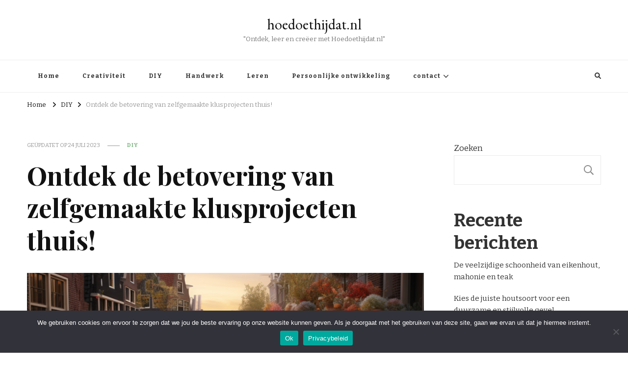

--- FILE ---
content_type: text/html; charset=UTF-8
request_url: https://www.hoedoethijdat.nl/ontdek-de-betovering-van-zelfgemaakte-klusprojecten-thuis/
body_size: 15791
content:
    <!DOCTYPE html>
    <html lang="nl-NL">
    <head itemscope itemtype="http://schema.org/WebSite">
	    <meta charset="UTF-8">
    <meta name="viewport" content="width=device-width, initial-scale=1">
    <link rel="profile" href="http://gmpg.org/xfn/11">
    <meta name='robots' content='index, follow, max-image-preview:large, max-snippet:-1, max-video-preview:-1' />

	<!-- This site is optimized with the Yoast SEO plugin v26.8 - https://yoast.com/product/yoast-seo-wordpress/ -->
	<title>Ontdek de betovering van zelfgemaakte klusprojecten thuis!</title>
	<meta name="description" content="&quot;Ontdek de wereld van doe-het-zelf projecten! Leer nieuwe vaardigheden, ontketen je creativiteit en ervaar de voldoening van een uniek, zelfgemaakt project. Begin vandaag nog!&quot;" />
	<link rel="canonical" href="https://www.hoedoethijdat.nl/ontdek-de-betovering-van-zelfgemaakte-klusprojecten-thuis/" />
	<meta property="og:locale" content="nl_NL" />
	<meta property="og:type" content="article" />
	<meta property="og:title" content="Ontdek de betovering van zelfgemaakte klusprojecten thuis!" />
	<meta property="og:description" content="&quot;Ontdek de wereld van doe-het-zelf projecten! Leer nieuwe vaardigheden, ontketen je creativiteit en ervaar de voldoening van een uniek, zelfgemaakt project. Begin vandaag nog!&quot;" />
	<meta property="og:url" content="https://www.hoedoethijdat.nl/ontdek-de-betovering-van-zelfgemaakte-klusprojecten-thuis/" />
	<meta property="og:site_name" content="hoedoethijdat.nl" />
	<meta property="article:published_time" content="2023-07-12T18:47:44+00:00" />
	<meta property="article:modified_time" content="2023-07-24T18:48:07+00:00" />
	<meta property="og:image" content="https://www.hoedoethijdat.nl/wp-content/uploads/2023/07/luncdeqwz7.png" />
	<meta property="og:image:width" content="840" />
	<meta property="og:image:height" content="840" />
	<meta property="og:image:type" content="image/png" />
	<meta name="author" content="Koos" />
	<meta name="twitter:card" content="summary_large_image" />
	<meta name="twitter:label1" content="Geschreven door" />
	<meta name="twitter:data1" content="Koos" />
	<meta name="twitter:label2" content="Geschatte leestijd" />
	<meta name="twitter:data2" content="2 minuten" />
	<script type="application/ld+json" class="yoast-schema-graph">{"@context":"https://schema.org","@graph":[{"@type":"Article","@id":"https://www.hoedoethijdat.nl/ontdek-de-betovering-van-zelfgemaakte-klusprojecten-thuis/#article","isPartOf":{"@id":"https://www.hoedoethijdat.nl/ontdek-de-betovering-van-zelfgemaakte-klusprojecten-thuis/"},"author":{"name":"Koos","@id":"https://www.hoedoethijdat.nl/#/schema/person/d4197b6407d2dc616df2e4fd92126963"},"headline":"Ontdek de betovering van zelfgemaakte klusprojecten thuis!","datePublished":"2023-07-12T18:47:44+00:00","dateModified":"2023-07-24T18:48:07+00:00","mainEntityOfPage":{"@id":"https://www.hoedoethijdat.nl/ontdek-de-betovering-van-zelfgemaakte-klusprojecten-thuis/"},"wordCount":444,"image":{"@id":"https://www.hoedoethijdat.nl/ontdek-de-betovering-van-zelfgemaakte-klusprojecten-thuis/#primaryimage"},"thumbnailUrl":"https://www.hoedoethijdat.nl/wp-content/uploads/2023/07/luncdeqwz7.png","articleSection":["DIY"],"inLanguage":"nl-NL"},{"@type":"WebPage","@id":"https://www.hoedoethijdat.nl/ontdek-de-betovering-van-zelfgemaakte-klusprojecten-thuis/","url":"https://www.hoedoethijdat.nl/ontdek-de-betovering-van-zelfgemaakte-klusprojecten-thuis/","name":"Ontdek de betovering van zelfgemaakte klusprojecten thuis!","isPartOf":{"@id":"https://www.hoedoethijdat.nl/#website"},"primaryImageOfPage":{"@id":"https://www.hoedoethijdat.nl/ontdek-de-betovering-van-zelfgemaakte-klusprojecten-thuis/#primaryimage"},"image":{"@id":"https://www.hoedoethijdat.nl/ontdek-de-betovering-van-zelfgemaakte-klusprojecten-thuis/#primaryimage"},"thumbnailUrl":"https://www.hoedoethijdat.nl/wp-content/uploads/2023/07/luncdeqwz7.png","datePublished":"2023-07-12T18:47:44+00:00","dateModified":"2023-07-24T18:48:07+00:00","author":{"@id":"https://www.hoedoethijdat.nl/#/schema/person/d4197b6407d2dc616df2e4fd92126963"},"description":"\"Ontdek de wereld van doe-het-zelf projecten! Leer nieuwe vaardigheden, ontketen je creativiteit en ervaar de voldoening van een uniek, zelfgemaakt project. Begin vandaag nog!\"","breadcrumb":{"@id":"https://www.hoedoethijdat.nl/ontdek-de-betovering-van-zelfgemaakte-klusprojecten-thuis/#breadcrumb"},"inLanguage":"nl-NL","potentialAction":[{"@type":"ReadAction","target":["https://www.hoedoethijdat.nl/ontdek-de-betovering-van-zelfgemaakte-klusprojecten-thuis/"]}]},{"@type":"ImageObject","inLanguage":"nl-NL","@id":"https://www.hoedoethijdat.nl/ontdek-de-betovering-van-zelfgemaakte-klusprojecten-thuis/#primaryimage","url":"https://www.hoedoethijdat.nl/wp-content/uploads/2023/07/luncdeqwz7.png","contentUrl":"https://www.hoedoethijdat.nl/wp-content/uploads/2023/07/luncdeqwz7.png","width":1024,"height":1024},{"@type":"BreadcrumbList","@id":"https://www.hoedoethijdat.nl/ontdek-de-betovering-van-zelfgemaakte-klusprojecten-thuis/#breadcrumb","itemListElement":[{"@type":"ListItem","position":1,"name":"Home","item":"https://www.hoedoethijdat.nl/"},{"@type":"ListItem","position":2,"name":"Ontdek de betovering van zelfgemaakte klusprojecten thuis!"}]},{"@type":"WebSite","@id":"https://www.hoedoethijdat.nl/#website","url":"https://www.hoedoethijdat.nl/","name":"hoedoethijdat.nl","description":"&quot;Ontdek, leer en creëer met Hoedoethijdat.nl&quot;","potentialAction":[{"@type":"SearchAction","target":{"@type":"EntryPoint","urlTemplate":"https://www.hoedoethijdat.nl/?s={search_term_string}"},"query-input":{"@type":"PropertyValueSpecification","valueRequired":true,"valueName":"search_term_string"}}],"inLanguage":"nl-NL"},{"@type":"Person","@id":"https://www.hoedoethijdat.nl/#/schema/person/d4197b6407d2dc616df2e4fd92126963","name":"Koos","image":{"@type":"ImageObject","inLanguage":"nl-NL","@id":"https://www.hoedoethijdat.nl/#/schema/person/image/","url":"https://secure.gravatar.com/avatar/22b59b6796f14cd96ffe22f9917174ef5958971cdd3351d927d8df6938b0e9f0?s=96&d=mm&r=g","contentUrl":"https://secure.gravatar.com/avatar/22b59b6796f14cd96ffe22f9917174ef5958971cdd3351d927d8df6938b0e9f0?s=96&d=mm&r=g","caption":"Koos"},"sameAs":["https://www.hoedoethijdat.nl"],"url":"https://www.hoedoethijdat.nl/author/victoria/"}]}</script>
	<!-- / Yoast SEO plugin. -->


<link rel='dns-prefetch' href='//fonts.googleapis.com' />
<link rel='dns-prefetch' href='//www.googletagmanager.com' />
<link rel="alternate" type="application/rss+xml" title="hoedoethijdat.nl &raquo; feed" href="https://www.hoedoethijdat.nl/feed/" />
<link rel="alternate" type="application/rss+xml" title="hoedoethijdat.nl &raquo; reacties feed" href="https://www.hoedoethijdat.nl/comments/feed/" />
<link rel="alternate" type="application/rss+xml" title="hoedoethijdat.nl &raquo; Ontdek de betovering van zelfgemaakte klusprojecten thuis! reacties feed" href="https://www.hoedoethijdat.nl/ontdek-de-betovering-van-zelfgemaakte-klusprojecten-thuis/feed/" />
<link rel="alternate" title="oEmbed (JSON)" type="application/json+oembed" href="https://www.hoedoethijdat.nl/wp-json/oembed/1.0/embed?url=https%3A%2F%2Fwww.hoedoethijdat.nl%2Fontdek-de-betovering-van-zelfgemaakte-klusprojecten-thuis%2F" />
<link rel="alternate" title="oEmbed (XML)" type="text/xml+oembed" href="https://www.hoedoethijdat.nl/wp-json/oembed/1.0/embed?url=https%3A%2F%2Fwww.hoedoethijdat.nl%2Fontdek-de-betovering-van-zelfgemaakte-klusprojecten-thuis%2F&#038;format=xml" />
<style id='wp-img-auto-sizes-contain-inline-css' type='text/css'>
img:is([sizes=auto i],[sizes^="auto," i]){contain-intrinsic-size:3000px 1500px}
/*# sourceURL=wp-img-auto-sizes-contain-inline-css */
</style>
<style id='wp-emoji-styles-inline-css' type='text/css'>

	img.wp-smiley, img.emoji {
		display: inline !important;
		border: none !important;
		box-shadow: none !important;
		height: 1em !important;
		width: 1em !important;
		margin: 0 0.07em !important;
		vertical-align: -0.1em !important;
		background: none !important;
		padding: 0 !important;
	}
/*# sourceURL=wp-emoji-styles-inline-css */
</style>
<style id='wp-block-library-inline-css' type='text/css'>
:root{--wp-block-synced-color:#7a00df;--wp-block-synced-color--rgb:122,0,223;--wp-bound-block-color:var(--wp-block-synced-color);--wp-editor-canvas-background:#ddd;--wp-admin-theme-color:#007cba;--wp-admin-theme-color--rgb:0,124,186;--wp-admin-theme-color-darker-10:#006ba1;--wp-admin-theme-color-darker-10--rgb:0,107,160.5;--wp-admin-theme-color-darker-20:#005a87;--wp-admin-theme-color-darker-20--rgb:0,90,135;--wp-admin-border-width-focus:2px}@media (min-resolution:192dpi){:root{--wp-admin-border-width-focus:1.5px}}.wp-element-button{cursor:pointer}:root .has-very-light-gray-background-color{background-color:#eee}:root .has-very-dark-gray-background-color{background-color:#313131}:root .has-very-light-gray-color{color:#eee}:root .has-very-dark-gray-color{color:#313131}:root .has-vivid-green-cyan-to-vivid-cyan-blue-gradient-background{background:linear-gradient(135deg,#00d084,#0693e3)}:root .has-purple-crush-gradient-background{background:linear-gradient(135deg,#34e2e4,#4721fb 50%,#ab1dfe)}:root .has-hazy-dawn-gradient-background{background:linear-gradient(135deg,#faaca8,#dad0ec)}:root .has-subdued-olive-gradient-background{background:linear-gradient(135deg,#fafae1,#67a671)}:root .has-atomic-cream-gradient-background{background:linear-gradient(135deg,#fdd79a,#004a59)}:root .has-nightshade-gradient-background{background:linear-gradient(135deg,#330968,#31cdcf)}:root .has-midnight-gradient-background{background:linear-gradient(135deg,#020381,#2874fc)}:root{--wp--preset--font-size--normal:16px;--wp--preset--font-size--huge:42px}.has-regular-font-size{font-size:1em}.has-larger-font-size{font-size:2.625em}.has-normal-font-size{font-size:var(--wp--preset--font-size--normal)}.has-huge-font-size{font-size:var(--wp--preset--font-size--huge)}.has-text-align-center{text-align:center}.has-text-align-left{text-align:left}.has-text-align-right{text-align:right}.has-fit-text{white-space:nowrap!important}#end-resizable-editor-section{display:none}.aligncenter{clear:both}.items-justified-left{justify-content:flex-start}.items-justified-center{justify-content:center}.items-justified-right{justify-content:flex-end}.items-justified-space-between{justify-content:space-between}.screen-reader-text{border:0;clip-path:inset(50%);height:1px;margin:-1px;overflow:hidden;padding:0;position:absolute;width:1px;word-wrap:normal!important}.screen-reader-text:focus{background-color:#ddd;clip-path:none;color:#444;display:block;font-size:1em;height:auto;left:5px;line-height:normal;padding:15px 23px 14px;text-decoration:none;top:5px;width:auto;z-index:100000}html :where(.has-border-color){border-style:solid}html :where([style*=border-top-color]){border-top-style:solid}html :where([style*=border-right-color]){border-right-style:solid}html :where([style*=border-bottom-color]){border-bottom-style:solid}html :where([style*=border-left-color]){border-left-style:solid}html :where([style*=border-width]){border-style:solid}html :where([style*=border-top-width]){border-top-style:solid}html :where([style*=border-right-width]){border-right-style:solid}html :where([style*=border-bottom-width]){border-bottom-style:solid}html :where([style*=border-left-width]){border-left-style:solid}html :where(img[class*=wp-image-]){height:auto;max-width:100%}:where(figure){margin:0 0 1em}html :where(.is-position-sticky){--wp-admin--admin-bar--position-offset:var(--wp-admin--admin-bar--height,0px)}@media screen and (max-width:600px){html :where(.is-position-sticky){--wp-admin--admin-bar--position-offset:0px}}

/*# sourceURL=wp-block-library-inline-css */
</style><style id='wp-block-archives-inline-css' type='text/css'>
.wp-block-archives{box-sizing:border-box}.wp-block-archives-dropdown label{display:block}
/*# sourceURL=https://www.hoedoethijdat.nl/wp-includes/blocks/archives/style.min.css */
</style>
<style id='wp-block-categories-inline-css' type='text/css'>
.wp-block-categories{box-sizing:border-box}.wp-block-categories.alignleft{margin-right:2em}.wp-block-categories.alignright{margin-left:2em}.wp-block-categories.wp-block-categories-dropdown.aligncenter{text-align:center}.wp-block-categories .wp-block-categories__label{display:block;width:100%}
/*# sourceURL=https://www.hoedoethijdat.nl/wp-includes/blocks/categories/style.min.css */
</style>
<style id='wp-block-heading-inline-css' type='text/css'>
h1:where(.wp-block-heading).has-background,h2:where(.wp-block-heading).has-background,h3:where(.wp-block-heading).has-background,h4:where(.wp-block-heading).has-background,h5:where(.wp-block-heading).has-background,h6:where(.wp-block-heading).has-background{padding:1.25em 2.375em}h1.has-text-align-left[style*=writing-mode]:where([style*=vertical-lr]),h1.has-text-align-right[style*=writing-mode]:where([style*=vertical-rl]),h2.has-text-align-left[style*=writing-mode]:where([style*=vertical-lr]),h2.has-text-align-right[style*=writing-mode]:where([style*=vertical-rl]),h3.has-text-align-left[style*=writing-mode]:where([style*=vertical-lr]),h3.has-text-align-right[style*=writing-mode]:where([style*=vertical-rl]),h4.has-text-align-left[style*=writing-mode]:where([style*=vertical-lr]),h4.has-text-align-right[style*=writing-mode]:where([style*=vertical-rl]),h5.has-text-align-left[style*=writing-mode]:where([style*=vertical-lr]),h5.has-text-align-right[style*=writing-mode]:where([style*=vertical-rl]),h6.has-text-align-left[style*=writing-mode]:where([style*=vertical-lr]),h6.has-text-align-right[style*=writing-mode]:where([style*=vertical-rl]){rotate:180deg}
/*# sourceURL=https://www.hoedoethijdat.nl/wp-includes/blocks/heading/style.min.css */
</style>
<style id='wp-block-latest-posts-inline-css' type='text/css'>
.wp-block-latest-posts{box-sizing:border-box}.wp-block-latest-posts.alignleft{margin-right:2em}.wp-block-latest-posts.alignright{margin-left:2em}.wp-block-latest-posts.wp-block-latest-posts__list{list-style:none}.wp-block-latest-posts.wp-block-latest-posts__list li{clear:both;overflow-wrap:break-word}.wp-block-latest-posts.is-grid{display:flex;flex-wrap:wrap}.wp-block-latest-posts.is-grid li{margin:0 1.25em 1.25em 0;width:100%}@media (min-width:600px){.wp-block-latest-posts.columns-2 li{width:calc(50% - .625em)}.wp-block-latest-posts.columns-2 li:nth-child(2n){margin-right:0}.wp-block-latest-posts.columns-3 li{width:calc(33.33333% - .83333em)}.wp-block-latest-posts.columns-3 li:nth-child(3n){margin-right:0}.wp-block-latest-posts.columns-4 li{width:calc(25% - .9375em)}.wp-block-latest-posts.columns-4 li:nth-child(4n){margin-right:0}.wp-block-latest-posts.columns-5 li{width:calc(20% - 1em)}.wp-block-latest-posts.columns-5 li:nth-child(5n){margin-right:0}.wp-block-latest-posts.columns-6 li{width:calc(16.66667% - 1.04167em)}.wp-block-latest-posts.columns-6 li:nth-child(6n){margin-right:0}}:root :where(.wp-block-latest-posts.is-grid){padding:0}:root :where(.wp-block-latest-posts.wp-block-latest-posts__list){padding-left:0}.wp-block-latest-posts__post-author,.wp-block-latest-posts__post-date{display:block;font-size:.8125em}.wp-block-latest-posts__post-excerpt,.wp-block-latest-posts__post-full-content{margin-bottom:1em;margin-top:.5em}.wp-block-latest-posts__featured-image a{display:inline-block}.wp-block-latest-posts__featured-image img{height:auto;max-width:100%;width:auto}.wp-block-latest-posts__featured-image.alignleft{float:left;margin-right:1em}.wp-block-latest-posts__featured-image.alignright{float:right;margin-left:1em}.wp-block-latest-posts__featured-image.aligncenter{margin-bottom:1em;text-align:center}
/*# sourceURL=https://www.hoedoethijdat.nl/wp-includes/blocks/latest-posts/style.min.css */
</style>
<style id='wp-block-search-inline-css' type='text/css'>
.wp-block-search__button{margin-left:10px;word-break:normal}.wp-block-search__button.has-icon{line-height:0}.wp-block-search__button svg{height:1.25em;min-height:24px;min-width:24px;width:1.25em;fill:currentColor;vertical-align:text-bottom}:where(.wp-block-search__button){border:1px solid #ccc;padding:6px 10px}.wp-block-search__inside-wrapper{display:flex;flex:auto;flex-wrap:nowrap;max-width:100%}.wp-block-search__label{width:100%}.wp-block-search.wp-block-search__button-only .wp-block-search__button{box-sizing:border-box;display:flex;flex-shrink:0;justify-content:center;margin-left:0;max-width:100%}.wp-block-search.wp-block-search__button-only .wp-block-search__inside-wrapper{min-width:0!important;transition-property:width}.wp-block-search.wp-block-search__button-only .wp-block-search__input{flex-basis:100%;transition-duration:.3s}.wp-block-search.wp-block-search__button-only.wp-block-search__searchfield-hidden,.wp-block-search.wp-block-search__button-only.wp-block-search__searchfield-hidden .wp-block-search__inside-wrapper{overflow:hidden}.wp-block-search.wp-block-search__button-only.wp-block-search__searchfield-hidden .wp-block-search__input{border-left-width:0!important;border-right-width:0!important;flex-basis:0;flex-grow:0;margin:0;min-width:0!important;padding-left:0!important;padding-right:0!important;width:0!important}:where(.wp-block-search__input){appearance:none;border:1px solid #949494;flex-grow:1;font-family:inherit;font-size:inherit;font-style:inherit;font-weight:inherit;letter-spacing:inherit;line-height:inherit;margin-left:0;margin-right:0;min-width:3rem;padding:8px;text-decoration:unset!important;text-transform:inherit}:where(.wp-block-search__button-inside .wp-block-search__inside-wrapper){background-color:#fff;border:1px solid #949494;box-sizing:border-box;padding:4px}:where(.wp-block-search__button-inside .wp-block-search__inside-wrapper) .wp-block-search__input{border:none;border-radius:0;padding:0 4px}:where(.wp-block-search__button-inside .wp-block-search__inside-wrapper) .wp-block-search__input:focus{outline:none}:where(.wp-block-search__button-inside .wp-block-search__inside-wrapper) :where(.wp-block-search__button){padding:4px 8px}.wp-block-search.aligncenter .wp-block-search__inside-wrapper{margin:auto}.wp-block[data-align=right] .wp-block-search.wp-block-search__button-only .wp-block-search__inside-wrapper{float:right}
/*# sourceURL=https://www.hoedoethijdat.nl/wp-includes/blocks/search/style.min.css */
</style>
<style id='wp-block-group-inline-css' type='text/css'>
.wp-block-group{box-sizing:border-box}:where(.wp-block-group.wp-block-group-is-layout-constrained){position:relative}
/*# sourceURL=https://www.hoedoethijdat.nl/wp-includes/blocks/group/style.min.css */
</style>
<style id='global-styles-inline-css' type='text/css'>
:root{--wp--preset--aspect-ratio--square: 1;--wp--preset--aspect-ratio--4-3: 4/3;--wp--preset--aspect-ratio--3-4: 3/4;--wp--preset--aspect-ratio--3-2: 3/2;--wp--preset--aspect-ratio--2-3: 2/3;--wp--preset--aspect-ratio--16-9: 16/9;--wp--preset--aspect-ratio--9-16: 9/16;--wp--preset--color--black: #000000;--wp--preset--color--cyan-bluish-gray: #abb8c3;--wp--preset--color--white: #ffffff;--wp--preset--color--pale-pink: #f78da7;--wp--preset--color--vivid-red: #cf2e2e;--wp--preset--color--luminous-vivid-orange: #ff6900;--wp--preset--color--luminous-vivid-amber: #fcb900;--wp--preset--color--light-green-cyan: #7bdcb5;--wp--preset--color--vivid-green-cyan: #00d084;--wp--preset--color--pale-cyan-blue: #8ed1fc;--wp--preset--color--vivid-cyan-blue: #0693e3;--wp--preset--color--vivid-purple: #9b51e0;--wp--preset--gradient--vivid-cyan-blue-to-vivid-purple: linear-gradient(135deg,rgb(6,147,227) 0%,rgb(155,81,224) 100%);--wp--preset--gradient--light-green-cyan-to-vivid-green-cyan: linear-gradient(135deg,rgb(122,220,180) 0%,rgb(0,208,130) 100%);--wp--preset--gradient--luminous-vivid-amber-to-luminous-vivid-orange: linear-gradient(135deg,rgb(252,185,0) 0%,rgb(255,105,0) 100%);--wp--preset--gradient--luminous-vivid-orange-to-vivid-red: linear-gradient(135deg,rgb(255,105,0) 0%,rgb(207,46,46) 100%);--wp--preset--gradient--very-light-gray-to-cyan-bluish-gray: linear-gradient(135deg,rgb(238,238,238) 0%,rgb(169,184,195) 100%);--wp--preset--gradient--cool-to-warm-spectrum: linear-gradient(135deg,rgb(74,234,220) 0%,rgb(151,120,209) 20%,rgb(207,42,186) 40%,rgb(238,44,130) 60%,rgb(251,105,98) 80%,rgb(254,248,76) 100%);--wp--preset--gradient--blush-light-purple: linear-gradient(135deg,rgb(255,206,236) 0%,rgb(152,150,240) 100%);--wp--preset--gradient--blush-bordeaux: linear-gradient(135deg,rgb(254,205,165) 0%,rgb(254,45,45) 50%,rgb(107,0,62) 100%);--wp--preset--gradient--luminous-dusk: linear-gradient(135deg,rgb(255,203,112) 0%,rgb(199,81,192) 50%,rgb(65,88,208) 100%);--wp--preset--gradient--pale-ocean: linear-gradient(135deg,rgb(255,245,203) 0%,rgb(182,227,212) 50%,rgb(51,167,181) 100%);--wp--preset--gradient--electric-grass: linear-gradient(135deg,rgb(202,248,128) 0%,rgb(113,206,126) 100%);--wp--preset--gradient--midnight: linear-gradient(135deg,rgb(2,3,129) 0%,rgb(40,116,252) 100%);--wp--preset--font-size--small: 13px;--wp--preset--font-size--medium: 20px;--wp--preset--font-size--large: 36px;--wp--preset--font-size--x-large: 42px;--wp--preset--spacing--20: 0.44rem;--wp--preset--spacing--30: 0.67rem;--wp--preset--spacing--40: 1rem;--wp--preset--spacing--50: 1.5rem;--wp--preset--spacing--60: 2.25rem;--wp--preset--spacing--70: 3.38rem;--wp--preset--spacing--80: 5.06rem;--wp--preset--shadow--natural: 6px 6px 9px rgba(0, 0, 0, 0.2);--wp--preset--shadow--deep: 12px 12px 50px rgba(0, 0, 0, 0.4);--wp--preset--shadow--sharp: 6px 6px 0px rgba(0, 0, 0, 0.2);--wp--preset--shadow--outlined: 6px 6px 0px -3px rgb(255, 255, 255), 6px 6px rgb(0, 0, 0);--wp--preset--shadow--crisp: 6px 6px 0px rgb(0, 0, 0);}:where(.is-layout-flex){gap: 0.5em;}:where(.is-layout-grid){gap: 0.5em;}body .is-layout-flex{display: flex;}.is-layout-flex{flex-wrap: wrap;align-items: center;}.is-layout-flex > :is(*, div){margin: 0;}body .is-layout-grid{display: grid;}.is-layout-grid > :is(*, div){margin: 0;}:where(.wp-block-columns.is-layout-flex){gap: 2em;}:where(.wp-block-columns.is-layout-grid){gap: 2em;}:where(.wp-block-post-template.is-layout-flex){gap: 1.25em;}:where(.wp-block-post-template.is-layout-grid){gap: 1.25em;}.has-black-color{color: var(--wp--preset--color--black) !important;}.has-cyan-bluish-gray-color{color: var(--wp--preset--color--cyan-bluish-gray) !important;}.has-white-color{color: var(--wp--preset--color--white) !important;}.has-pale-pink-color{color: var(--wp--preset--color--pale-pink) !important;}.has-vivid-red-color{color: var(--wp--preset--color--vivid-red) !important;}.has-luminous-vivid-orange-color{color: var(--wp--preset--color--luminous-vivid-orange) !important;}.has-luminous-vivid-amber-color{color: var(--wp--preset--color--luminous-vivid-amber) !important;}.has-light-green-cyan-color{color: var(--wp--preset--color--light-green-cyan) !important;}.has-vivid-green-cyan-color{color: var(--wp--preset--color--vivid-green-cyan) !important;}.has-pale-cyan-blue-color{color: var(--wp--preset--color--pale-cyan-blue) !important;}.has-vivid-cyan-blue-color{color: var(--wp--preset--color--vivid-cyan-blue) !important;}.has-vivid-purple-color{color: var(--wp--preset--color--vivid-purple) !important;}.has-black-background-color{background-color: var(--wp--preset--color--black) !important;}.has-cyan-bluish-gray-background-color{background-color: var(--wp--preset--color--cyan-bluish-gray) !important;}.has-white-background-color{background-color: var(--wp--preset--color--white) !important;}.has-pale-pink-background-color{background-color: var(--wp--preset--color--pale-pink) !important;}.has-vivid-red-background-color{background-color: var(--wp--preset--color--vivid-red) !important;}.has-luminous-vivid-orange-background-color{background-color: var(--wp--preset--color--luminous-vivid-orange) !important;}.has-luminous-vivid-amber-background-color{background-color: var(--wp--preset--color--luminous-vivid-amber) !important;}.has-light-green-cyan-background-color{background-color: var(--wp--preset--color--light-green-cyan) !important;}.has-vivid-green-cyan-background-color{background-color: var(--wp--preset--color--vivid-green-cyan) !important;}.has-pale-cyan-blue-background-color{background-color: var(--wp--preset--color--pale-cyan-blue) !important;}.has-vivid-cyan-blue-background-color{background-color: var(--wp--preset--color--vivid-cyan-blue) !important;}.has-vivid-purple-background-color{background-color: var(--wp--preset--color--vivid-purple) !important;}.has-black-border-color{border-color: var(--wp--preset--color--black) !important;}.has-cyan-bluish-gray-border-color{border-color: var(--wp--preset--color--cyan-bluish-gray) !important;}.has-white-border-color{border-color: var(--wp--preset--color--white) !important;}.has-pale-pink-border-color{border-color: var(--wp--preset--color--pale-pink) !important;}.has-vivid-red-border-color{border-color: var(--wp--preset--color--vivid-red) !important;}.has-luminous-vivid-orange-border-color{border-color: var(--wp--preset--color--luminous-vivid-orange) !important;}.has-luminous-vivid-amber-border-color{border-color: var(--wp--preset--color--luminous-vivid-amber) !important;}.has-light-green-cyan-border-color{border-color: var(--wp--preset--color--light-green-cyan) !important;}.has-vivid-green-cyan-border-color{border-color: var(--wp--preset--color--vivid-green-cyan) !important;}.has-pale-cyan-blue-border-color{border-color: var(--wp--preset--color--pale-cyan-blue) !important;}.has-vivid-cyan-blue-border-color{border-color: var(--wp--preset--color--vivid-cyan-blue) !important;}.has-vivid-purple-border-color{border-color: var(--wp--preset--color--vivid-purple) !important;}.has-vivid-cyan-blue-to-vivid-purple-gradient-background{background: var(--wp--preset--gradient--vivid-cyan-blue-to-vivid-purple) !important;}.has-light-green-cyan-to-vivid-green-cyan-gradient-background{background: var(--wp--preset--gradient--light-green-cyan-to-vivid-green-cyan) !important;}.has-luminous-vivid-amber-to-luminous-vivid-orange-gradient-background{background: var(--wp--preset--gradient--luminous-vivid-amber-to-luminous-vivid-orange) !important;}.has-luminous-vivid-orange-to-vivid-red-gradient-background{background: var(--wp--preset--gradient--luminous-vivid-orange-to-vivid-red) !important;}.has-very-light-gray-to-cyan-bluish-gray-gradient-background{background: var(--wp--preset--gradient--very-light-gray-to-cyan-bluish-gray) !important;}.has-cool-to-warm-spectrum-gradient-background{background: var(--wp--preset--gradient--cool-to-warm-spectrum) !important;}.has-blush-light-purple-gradient-background{background: var(--wp--preset--gradient--blush-light-purple) !important;}.has-blush-bordeaux-gradient-background{background: var(--wp--preset--gradient--blush-bordeaux) !important;}.has-luminous-dusk-gradient-background{background: var(--wp--preset--gradient--luminous-dusk) !important;}.has-pale-ocean-gradient-background{background: var(--wp--preset--gradient--pale-ocean) !important;}.has-electric-grass-gradient-background{background: var(--wp--preset--gradient--electric-grass) !important;}.has-midnight-gradient-background{background: var(--wp--preset--gradient--midnight) !important;}.has-small-font-size{font-size: var(--wp--preset--font-size--small) !important;}.has-medium-font-size{font-size: var(--wp--preset--font-size--medium) !important;}.has-large-font-size{font-size: var(--wp--preset--font-size--large) !important;}.has-x-large-font-size{font-size: var(--wp--preset--font-size--x-large) !important;}
/*# sourceURL=global-styles-inline-css */
</style>

<style id='classic-theme-styles-inline-css' type='text/css'>
/*! This file is auto-generated */
.wp-block-button__link{color:#fff;background-color:#32373c;border-radius:9999px;box-shadow:none;text-decoration:none;padding:calc(.667em + 2px) calc(1.333em + 2px);font-size:1.125em}.wp-block-file__button{background:#32373c;color:#fff;text-decoration:none}
/*# sourceURL=/wp-includes/css/classic-themes.min.css */
</style>
<link rel='stylesheet' id='contact-form-7-css' href='https://www.hoedoethijdat.nl/wp-content/plugins/contact-form-7/includes/css/styles.css?ver=6.1.4' type='text/css' media='all' />
<link rel='stylesheet' id='cookie-notice-front-css' href='https://www.hoedoethijdat.nl/wp-content/plugins/cookie-notice/css/front.min.css?ver=2.5.11' type='text/css' media='all' />
<link rel='stylesheet' id='owl-carousel-css' href='https://www.hoedoethijdat.nl/wp-content/themes/vilva/css/owl.carousel.min.css?ver=2.3.4' type='text/css' media='all' />
<link rel='stylesheet' id='vilva-google-fonts-css' href='https://fonts.googleapis.com/css?family=Bitter%3A100%2C200%2C300%2Cregular%2C500%2C600%2C700%2C800%2C900%2C100italic%2C200italic%2C300italic%2Citalic%2C500italic%2C600italic%2C700italic%2C800italic%2C900italic%7CPlayfair+Display%3Aregular%2C500%2C600%2C700%2C800%2C900%2Citalic%2C500italic%2C600italic%2C700italic%2C800italic%2C900italic%7CEB+Garamond%3Aregular' type='text/css' media='all' />
<link rel='stylesheet' id='yummy-recipe-parent-style-css' href='https://www.hoedoethijdat.nl/wp-content/themes/vilva/style.css?ver=6.9' type='text/css' media='all' />
<link rel='stylesheet' id='animate-css' href='https://www.hoedoethijdat.nl/wp-content/themes/vilva/css/animate.min.css?ver=3.5.2' type='text/css' media='all' />
<link rel='stylesheet' id='vilva-css' href='https://www.hoedoethijdat.nl/wp-content/themes/yummy-recipe/style.css?ver=1.0.2' type='text/css' media='all' />
<link rel='stylesheet' id='vilva-gutenberg-css' href='https://www.hoedoethijdat.nl/wp-content/themes/vilva/css/gutenberg.min.css?ver=1.0.2' type='text/css' media='all' />
<script type="text/javascript" id="cookie-notice-front-js-before">
/* <![CDATA[ */
var cnArgs = {"ajaxUrl":"https:\/\/www.hoedoethijdat.nl\/wp-admin\/admin-ajax.php","nonce":"e562859110","hideEffect":"fade","position":"bottom","onScroll":false,"onScrollOffset":100,"onClick":false,"cookieName":"cookie_notice_accepted","cookieTime":2592000,"cookieTimeRejected":2592000,"globalCookie":false,"redirection":false,"cache":false,"revokeCookies":false,"revokeCookiesOpt":"automatic"};

//# sourceURL=cookie-notice-front-js-before
/* ]]> */
</script>
<script type="text/javascript" src="https://www.hoedoethijdat.nl/wp-content/plugins/cookie-notice/js/front.min.js?ver=2.5.11" id="cookie-notice-front-js"></script>
<script type="text/javascript" src="https://www.hoedoethijdat.nl/wp-includes/js/jquery/jquery.min.js?ver=3.7.1" id="jquery-core-js"></script>
<script type="text/javascript" src="https://www.hoedoethijdat.nl/wp-includes/js/jquery/jquery-migrate.min.js?ver=3.4.1" id="jquery-migrate-js"></script>
<link rel="https://api.w.org/" href="https://www.hoedoethijdat.nl/wp-json/" /><link rel="alternate" title="JSON" type="application/json" href="https://www.hoedoethijdat.nl/wp-json/wp/v2/posts/42" /><link rel="EditURI" type="application/rsd+xml" title="RSD" href="https://www.hoedoethijdat.nl/xmlrpc.php?rsd" />
<meta name="generator" content="WordPress 6.9" />
<link rel='shortlink' href='https://www.hoedoethijdat.nl/?p=42' />
<meta name="generator" content="Site Kit by Google 1.170.0" /><link rel="pingback" href="https://www.hoedoethijdat.nl/xmlrpc.php"><link rel="icon" href="https://www.hoedoethijdat.nl/wp-content/uploads/2023/02/cropped-favicon-32x32.png" sizes="32x32" />
<link rel="icon" href="https://www.hoedoethijdat.nl/wp-content/uploads/2023/02/cropped-favicon-192x192.png" sizes="192x192" />
<link rel="apple-touch-icon" href="https://www.hoedoethijdat.nl/wp-content/uploads/2023/02/cropped-favicon-180x180.png" />
<meta name="msapplication-TileImage" content="https://www.hoedoethijdat.nl/wp-content/uploads/2023/02/cropped-favicon-270x270.png" />
<style type='text/css' media='all'>     
    .content-newsletter .blossomthemes-email-newsletter-wrapper.bg-img:after,
    .widget_blossomthemes_email_newsletter_widget .blossomthemes-email-newsletter-wrapper:after{
        background: rgba(128, 183, 132, 0.8);    }
    
    /*Typography*/

    body,
    button,
    input,
    select,
    optgroup,
    textarea{
        font-family : Bitter;
        font-size   : 17px;        
    }

    :root {
        --primary-font: Bitter;
        --secondary-font: Playfair Display;
        --primary-color: #80b784;
        --primary-color-rgb: 128, 183, 132;
    }
    
    .site-branding .site-title-wrap .site-title{
        font-size   : 30px;
        font-family : EB Garamond;
        font-weight : 400;
        font-style  : normal;
    }
    
    .site-branding .site-title-wrap .site-title a{
        color: #121212;
    }
    
    .custom-logo-link img{
        width: 70px;
        max-width: 100%;
    }

    .comment-body .reply .comment-reply-link:hover:before {
        background-image: url('data:image/svg+xml; utf-8, <svg xmlns="http://www.w3.org/2000/svg" width="18" height="15" viewBox="0 0 18 15"><path d="M934,147.2a11.941,11.941,0,0,1,7.5,3.7,16.063,16.063,0,0,1,3.5,7.3c-2.4-3.4-6.1-5.1-11-5.1v4.1l-7-7,7-7Z" transform="translate(-927 -143.2)" fill="%2380b784"/></svg>');
    }

    .site-header.style-five .header-mid .search-form .search-submit:hover {
        background-image: url('data:image/svg+xml; utf-8, <svg xmlns="http://www.w3.org/2000/svg" viewBox="0 0 512 512"><path fill="%2380b784" d="M508.5 468.9L387.1 347.5c-2.3-2.3-5.3-3.5-8.5-3.5h-13.2c31.5-36.5 50.6-84 50.6-136C416 93.1 322.9 0 208 0S0 93.1 0 208s93.1 208 208 208c52 0 99.5-19.1 136-50.6v13.2c0 3.2 1.3 6.2 3.5 8.5l121.4 121.4c4.7 4.7 12.3 4.7 17 0l22.6-22.6c4.7-4.7 4.7-12.3 0-17zM208 368c-88.4 0-160-71.6-160-160S119.6 48 208 48s160 71.6 160 160-71.6 160-160 160z"></path></svg>');
    }

    .site-header.style-seven .header-bottom .search-form .search-submit:hover {
        background-image: url('data:image/svg+xml; utf-8, <svg xmlns="http://www.w3.org/2000/svg" viewBox="0 0 512 512"><path fill="%2380b784" d="M508.5 468.9L387.1 347.5c-2.3-2.3-5.3-3.5-8.5-3.5h-13.2c31.5-36.5 50.6-84 50.6-136C416 93.1 322.9 0 208 0S0 93.1 0 208s93.1 208 208 208c52 0 99.5-19.1 136-50.6v13.2c0 3.2 1.3 6.2 3.5 8.5l121.4 121.4c4.7 4.7 12.3 4.7 17 0l22.6-22.6c4.7-4.7 4.7-12.3 0-17zM208 368c-88.4 0-160-71.6-160-160S119.6 48 208 48s160 71.6 160 160-71.6 160-160 160z"></path></svg>');
    }

    .site-header.style-fourteen .search-form .search-submit:hover {
        background-image: url('data:image/svg+xml; utf-8, <svg xmlns="http://www.w3.org/2000/svg" viewBox="0 0 512 512"><path fill="%2380b784" d="M508.5 468.9L387.1 347.5c-2.3-2.3-5.3-3.5-8.5-3.5h-13.2c31.5-36.5 50.6-84 50.6-136C416 93.1 322.9 0 208 0S0 93.1 0 208s93.1 208 208 208c52 0 99.5-19.1 136-50.6v13.2c0 3.2 1.3 6.2 3.5 8.5l121.4 121.4c4.7 4.7 12.3 4.7 17 0l22.6-22.6c4.7-4.7 4.7-12.3 0-17zM208 368c-88.4 0-160-71.6-160-160S119.6 48 208 48s160 71.6 160 160-71.6 160-160 160z"></path></svg>');
    }

    .search-results .content-area > .page-header .search-submit:hover {
        background-image: url('data:image/svg+xml; utf-8, <svg xmlns="http://www.w3.org/2000/svg" viewBox="0 0 512 512"><path fill="%2380b784" d="M508.5 468.9L387.1 347.5c-2.3-2.3-5.3-3.5-8.5-3.5h-13.2c31.5-36.5 50.6-84 50.6-136C416 93.1 322.9 0 208 0S0 93.1 0 208s93.1 208 208 208c52 0 99.5-19.1 136-50.6v13.2c0 3.2 1.3 6.2 3.5 8.5l121.4 121.4c4.7 4.7 12.3 4.7 17 0l22.6-22.6c4.7-4.7 4.7-12.3 0-17zM208 368c-88.4 0-160-71.6-160-160S119.6 48 208 48s160 71.6 160 160-71.6 160-160 160z"></path></svg>');
    }
           
    </style></head>

<body class="wp-singular post-template-default single single-post postid-42 single-format-standard wp-embed-responsive wp-theme-vilva wp-child-theme-yummy-recipe cookies-not-set vilva-has-blocks underline single-style-four rightsidebar" itemscope itemtype="http://schema.org/WebPage">

    <div id="page" class="site">
        <a class="skip-link" href="#content">Ga naar inhoud</a>
            <header id="masthead" class="site-header style-two" itemscope itemtype="http://schema.org/WPHeader">
            <div class="header-mid">
                <div class="container">
                            <div class="site-branding" itemscope itemtype="http://schema.org/Organization">  
            <div class="site-logo">
                            </div>

            <div class="site-title-wrap">                    <p class="site-title" itemprop="name"><a href="https://www.hoedoethijdat.nl/" rel="home" itemprop="url">hoedoethijdat.nl</a></p>
                                    <p class="site-description" itemprop="description">&quot;Ontdek, leer en creëer met Hoedoethijdat.nl&quot;</p>
                </div>        </div>    
                    </div>
            </div><!-- .header-mid -->
            <div class="header-bottom">
                <div class="container">
                    	<nav id="site-navigation" class="main-navigation" itemscope itemtype="http://schema.org/SiteNavigationElement">
                    <button class="toggle-btn" data-toggle-target=".main-menu-modal" data-toggle-body-class="showing-main-menu-modal" aria-expanded="false" data-set-focus=".close-main-nav-toggle">
                <span class="toggle-bar"></span>
                <span class="toggle-bar"></span>
                <span class="toggle-bar"></span>
            </button>
                <div class="primary-menu-list main-menu-modal cover-modal" data-modal-target-string=".main-menu-modal">
            <button class="close close-main-nav-toggle" data-toggle-target=".main-menu-modal" data-toggle-body-class="showing-main-menu-modal" aria-expanded="false" data-set-focus=".main-menu-modal"></button>
            <div class="mobile-menu" aria-label="Mobiel">
                <div class="menu-menu-container"><ul id="primary-menu" class="nav-menu main-menu-modal"><li id="menu-item-125" class="menu-item menu-item-type-custom menu-item-object-custom menu-item-home menu-item-125"><a href="https://www.hoedoethijdat.nl/">Home</a></li>
<li id="menu-item-120" class="menu-item menu-item-type-taxonomy menu-item-object-category menu-item-120"><a href="https://www.hoedoethijdat.nl/category/creativiteit/">Creativiteit</a></li>
<li id="menu-item-121" class="menu-item menu-item-type-taxonomy menu-item-object-category current-post-ancestor current-menu-parent current-post-parent menu-item-121"><a href="https://www.hoedoethijdat.nl/category/diy/">DIY</a></li>
<li id="menu-item-122" class="menu-item menu-item-type-taxonomy menu-item-object-category menu-item-122"><a href="https://www.hoedoethijdat.nl/category/handwerk/">Handwerk</a></li>
<li id="menu-item-123" class="menu-item menu-item-type-taxonomy menu-item-object-category menu-item-123"><a href="https://www.hoedoethijdat.nl/category/leren/">Leren</a></li>
<li id="menu-item-124" class="menu-item menu-item-type-taxonomy menu-item-object-category menu-item-124"><a href="https://www.hoedoethijdat.nl/category/persoonlijke-ontwikkeling/">Persoonlijke ontwikkeling</a></li>
<li id="menu-item-36" class="menu-item menu-item-type-post_type menu-item-object-page menu-item-has-children menu-item-36"><a href="https://www.hoedoethijdat.nl/contact/">contact</a>
<ul class="sub-menu">
	<li id="menu-item-18" class="menu-item menu-item-type-post_type menu-item-object-page menu-item-privacy-policy menu-item-18"><a rel="privacy-policy" href="https://www.hoedoethijdat.nl/privacybeleid/">Privacybeleid</a></li>
</ul>
</li>
</ul></div>            </div>
        </div>
	</nav><!-- #site-navigation -->
                        <div class="right">
                                                    <div class="header-search">                
                                <button class="search-toggle" data-toggle-target=".search-modal" data-toggle-body-class="showing-search-modal" data-set-focus=".search-modal .search-field" aria-expanded="false">
                                    <i class="fas fa-search"></i>
                                </button>
                                <div class="header-search-wrap search-modal cover-modal" data-modal-target-string=".search-modal">
                                    <div class="header-search-inner-wrap">
                                        <form role="search" method="get" class="search-form" action="https://www.hoedoethijdat.nl/">
                    <label>
                        <span class="screen-reader-text">Op zoek naar iets?
                        </span>
                        <input type="search" class="search-field" placeholder="Type &amp; hit enter&hellip;" value="" name="s" />
                    </label>                
                    <input type="submit" id="submit-field" class="search-submit" value="Zoeken" />
                </form>                                        <button class="close" data-toggle-target=".search-modal" data-toggle-body-class="showing-search-modal" data-set-focus=".search-modal .search-field" aria-expanded="false"></button>
                                    </div>
                                </div>
                            </div><!-- .header-search -->
                                  
                    </div><!-- .right -->
                </div>
            </div><!-- .header-bottom -->
        </header>
    <div class="top-bar"><div class="container"><div class="breadcrumb-wrapper">
                <div id="crumbs" itemscope itemtype="http://schema.org/BreadcrumbList"> 
                    <span itemprop="itemListElement" itemscope itemtype="http://schema.org/ListItem">
                        <a itemprop="item" href="https://www.hoedoethijdat.nl"><span itemprop="name">Home</span></a>
                        <meta itemprop="position" content="1" />
                        <span class="separator"><i class="fa fa-angle-right"></i></span>
                    </span> <span itemprop="itemListElement" itemscope itemtype="http://schema.org/ListItem"><a itemprop="item" href="https://www.hoedoethijdat.nl/category/diy/"><span itemprop="name">DIY </span></a><meta itemprop="position" content="2" /><span class="separator"><i class="fa fa-angle-right"></i></span></span> <span class="current" itemprop="itemListElement" itemscope itemtype="http://schema.org/ListItem"><a itemprop="item" href="https://www.hoedoethijdat.nl/ontdek-de-betovering-van-zelfgemaakte-klusprojecten-thuis/"><span itemprop="name">Ontdek de betovering van zelfgemaakte klusprojecten thuis!</span></a><meta itemprop="position" content="3" /></span></div></div><!-- .breadcrumb-wrapper --></div></div><div id="content" class="site-content"><div class="container">    <div id="primary" class="content-area">	
    	<main id="main" class="site-main">

    	
<article id="post-42" class="post-42 post type-post status-publish format-standard has-post-thumbnail hentry category-diy sticky-meta">
    
	        <header class="entry-header">
            <div class="container">
                <div class="entry-meta">
                    <span class="posted-on">Geüpdatet op  <a href="https://www.hoedoethijdat.nl/ontdek-de-betovering-van-zelfgemaakte-klusprojecten-thuis/" rel="bookmark"><time class="entry-date published updated" datetime="2023-07-24T18:48:07+00:00" itemprop="dateModified">24 juli 2023</time><time class="updated" datetime="2023-07-12T18:47:44+00:00" itemprop="datePublished">12 juli 2023</time></a></span><span class="category"><a href="https://www.hoedoethijdat.nl/category/diy/" rel="category tag">DIY</a></span>                </div>

                <h1 class="entry-title">Ontdek de betovering van zelfgemaakte klusprojecten thuis!</h1>     

            </div>
        </header> 
    <figure class="post-thumbnail"><img width="840" height="473" src="https://www.hoedoethijdat.nl/wp-content/uploads/2023/07/luncdeqwz7-840x473.png" class="attachment-vilva-sidebar size-vilva-sidebar wp-post-image" alt="" itemprop="image" decoding="async" fetchpriority="high" /></figure><div class="content-wrap">        <div class="article-meta">
            <div class="article-inner-meta">
                                    <span class="byline" itemprop="author">
                        <span class="author">
                            <a href="https://www.hoedoethijdat.nl/author/victoria/" class="url fn">
                                <img alt='' src='https://secure.gravatar.com/avatar/22b59b6796f14cd96ffe22f9917174ef5958971cdd3351d927d8df6938b0e9f0?s=70&#038;d=mm&#038;r=g' srcset='https://secure.gravatar.com/avatar/22b59b6796f14cd96ffe22f9917174ef5958971cdd3351d927d8df6938b0e9f0?s=140&#038;d=mm&#038;r=g 2x' class='avatar avatar-70 photo' height='70' width='70' decoding='async'/>                                Koos                            </a>
                        </span>
                    </span>
                                </div>
        </div>
        <div class="entry-content" itemprop="text"><p>Zelf dingen maken kan een betoverende ervaring zijn. Gewapend met gereedschap en creativiteit, ben je in staat om iets unieks en persoonlijks te creëren. Dit is de magie van zelf klusprojecten thuis uitvoeren. Het is niet alleen leuk, maar ook enorm bevredigend. Laten we dieper ingaan op deze fascinerende wereld van doe-het-zelf projecten.</p>
<p>Er gaat niets boven het gevoel van je eigen creaties in je handen te houden. De glimlach op je gezicht als je naar je voltooide project kijkt is onbetaalbaar. Of het nu gaat om schilderen, houtbewerking, breien of een ander soort klusproject, het is altijd een avontuur om aan te beginnen.</p>
<p>Het beste van alles is dat je geen expert hoeft te zijn om te genieten van doe-het-zelf projecten. Zelfs beginners kunnen beginnen met eenvoudige projecten en geleidelijk aan complexere taken werken.</p>
<h2>De vreugde van zelfgemaakte klusprojecten</h2>
<p>Zelfgemaakte klusprojecten bieden een gevoel van voldoening dat moeilijk te evenaren is. Het is het resultaat van je harde werk, geduld en toewijding. Het afwerken van een project geeft een gevoel van prestatie en zelfvertrouwen.</p>
<p>Daarnaast is er de vreugde van het leren. Elk project is een kans om nieuwe vaardigheden te leren en bestaande vaardigheden te verbeteren. Het is een voortdurend leerproces dat zowel uitdagend als leuk is.</p>
<h2>De magie van doe-het-zelf projecten</h2>
<p>Doe-het-zelf projecten hebben een magische aantrekkingskracht. Ze laten je toe om je creativiteit de vrije loop te laten en iets unieks te maken. Bovendien geeft het je de vrijheid om te experimenteren en nieuwe dingen te proberen.</p>
<h3>Waarom zijn doe-het-zelf projecten zo betoverend?</h3>
<p>Eén woord: creativiteit. Doe-het-zelf projecten bieden een unieke kans om je creatieve spieren te strekken. Je kunt letterlijk alles maken wat je maar wilt, de enige beperking is je eigen verbeelding.</p>
<p>Doe-het-zelf projecten zijn ook geweldig omdat ze je in staat stellen om iets tastbaars en nuttigs te maken. Of je nu een nieuw meubelstuk voor je huis maakt of een cadeau voor een geliefde, het eindproduct is iets dat je kunt gebruiken en koesteren.</p>
<h2>Het gevoel van voldoening na een geslaagd doe-het-zelf project</h2>
<p>Er is niets bevredigender dan het afronden van een doe-het-zelf project. Het gevoel van trots en voldoening dat komt met het voltooien van een taak is ongeëvenaard. Het maakt niet uit hoe groot of klein het project is, het gevoel van voldoening is altijd enorm.</p>
<p>En dan is er natuurlijk de opwinding van het zien van je project tot leven komen. Van het eerste idee tot het laatste afwerkingstouch, elk deel van het proces is een avontuur op zichzelf. En als het klaar is, kun je achterover leunen en genieten van je prestatie.</p>
</div><div class="entry-footer"></div></div></article><!-- #post-42 -->
    	</main><!-- #main -->
        
                    
            <nav class="post-navigation pagination" role="navigation">
    			<div class="nav-links">
    				                            <div class="nav-previous">
                                <a href="https://www.hoedoethijdat.nl/zelfstudie-ontdek-de-kunst-van-leren-en-verrijk-je-leven/" rel="prev">
                                    <span class="meta-nav"><svg xmlns="http://www.w3.org/2000/svg" viewBox="0 0 14 8"><defs><style>.arla{fill:#999596;}</style></defs><path class="arla" d="M16.01,11H8v2h8.01v3L22,12,16.01,8Z" transform="translate(22 16) rotate(180)"/></svg> Vorig artikel</span>
                                    <span class="post-title">Zelfstudie: ontdek de kunst van leren en verrijk je leven</span>
                                </a>
                                <figure class="post-img">
                                    <img width="150" height="150" src="https://www.hoedoethijdat.nl/wp-content/uploads/2023/07/edxgguirq51-150x150.png" class="attachment-thumbnail size-thumbnail wp-post-image" alt="" decoding="async" loading="lazy" srcset="https://www.hoedoethijdat.nl/wp-content/uploads/2023/07/edxgguirq51-150x150.png 150w, https://www.hoedoethijdat.nl/wp-content/uploads/2023/07/edxgguirq51-300x300.png 300w, https://www.hoedoethijdat.nl/wp-content/uploads/2023/07/edxgguirq51-768x768.png 768w, https://www.hoedoethijdat.nl/wp-content/uploads/2023/07/edxgguirq51-60x60.png 60w, https://www.hoedoethijdat.nl/wp-content/uploads/2023/07/edxgguirq51.png 1024w" sizes="auto, (max-width: 150px) 100vw, 150px" />                                </figure>
                            </div>
                                                    <div class="nav-next">
                                <a href="https://www.hoedoethijdat.nl/zet-je-brein-aan-het-werk-ontdek-de-kracht-van-zelfstudie/" rel="next">
                                    <span class="meta-nav">Volgend artikel<svg xmlns="http://www.w3.org/2000/svg" viewBox="0 0 14 8"><defs><style>.arra{fill:#999596;}</style></defs><path class="arra" d="M16.01,11H8v2h8.01v3L22,12,16.01,8Z" transform="translate(-8 -8)"/></svg></span>
                                    <span class="post-title">Zet je brein aan het werk: ontdek de kracht van zelfstudie!</span>
                                </a>
                                <figure class="post-img">
                                    <img width="150" height="150" src="https://www.hoedoethijdat.nl/wp-content/uploads/2023/07/edxgguirq50-150x150.png" class="attachment-thumbnail size-thumbnail wp-post-image" alt="" decoding="async" loading="lazy" srcset="https://www.hoedoethijdat.nl/wp-content/uploads/2023/07/edxgguirq50-150x150.png 150w, https://www.hoedoethijdat.nl/wp-content/uploads/2023/07/edxgguirq50-300x300.png 300w, https://www.hoedoethijdat.nl/wp-content/uploads/2023/07/edxgguirq50-768x768.png 768w, https://www.hoedoethijdat.nl/wp-content/uploads/2023/07/edxgguirq50-60x60.png 60w, https://www.hoedoethijdat.nl/wp-content/uploads/2023/07/edxgguirq50.png 1024w" sizes="auto, (max-width: 150px) 100vw, 150px" />                                </figure>
                            </div>
                            			</div>
    		</nav>     
        <div class="additional-post">
    		<h3 class="post-title">Aanbevolen artikelen</h3>			                <article class="post">
                    <header class="entry-header">
                        <div class="entry-meta"><span class="posted-on">Geüpdatet op  <a href="https://www.hoedoethijdat.nl/ontdek-de-magie-van-thuis-knutselen-laat-je-creativiteit-de-vrije-loop/" rel="bookmark"><time class="entry-date published updated" datetime="2023-07-24T18:48:52+00:00" itemprop="dateModified">24 juli 2023</time><time class="updated" datetime="2023-07-22T18:48:28+00:00" itemprop="datePublished">22 juli 2023</time></a></span><span class="category"><a href="https://www.hoedoethijdat.nl/category/diy/" rel="category tag">DIY</a></span></div><h4 class="entry-title"><a href="https://www.hoedoethijdat.nl/ontdek-de-magie-van-thuis-knutselen-laat-je-creativiteit-de-vrije-loop/" rel="bookmark">Ontdek de magie van thuis knutselen: laat je creativiteit de vrije loop!</a></h4>                    </header>
                    
                    <figure class="post-thumbnail">
                        <img width="150" height="150" src="https://www.hoedoethijdat.nl/wp-content/uploads/2023/07/edxgguirq46-150x150.png" class="attachment-thumbnail size-thumbnail wp-post-image" alt="" itemprop="image" decoding="async" loading="lazy" srcset="https://www.hoedoethijdat.nl/wp-content/uploads/2023/07/edxgguirq46-150x150.png 150w, https://www.hoedoethijdat.nl/wp-content/uploads/2023/07/edxgguirq46-300x300.png 300w, https://www.hoedoethijdat.nl/wp-content/uploads/2023/07/edxgguirq46-768x768.png 768w, https://www.hoedoethijdat.nl/wp-content/uploads/2023/07/edxgguirq46-60x60.png 60w, https://www.hoedoethijdat.nl/wp-content/uploads/2023/07/edxgguirq46.png 1024w" sizes="auto, (max-width: 150px) 100vw, 150px" />                    </figure>
                </article>
			                <article class="post">
                    <header class="entry-header">
                        <div class="entry-meta"><span class="posted-on">Geüpdatet op  <a href="https://www.hoedoethijdat.nl/een-nieuwe-start-met-tuinrenovatie/" rel="bookmark"><time class="entry-date published updated" datetime="2023-12-21T11:53:09+00:00" itemprop="dateModified">21 december 2023</time><time class="updated" datetime="2023-12-02T11:53:02+00:00" itemprop="datePublished">2 december 2023</time></a></span><span class="category"><a href="https://www.hoedoethijdat.nl/category/diy/" rel="category tag">DIY</a></span></div><h4 class="entry-title"><a href="https://www.hoedoethijdat.nl/een-nieuwe-start-met-tuinrenovatie/" rel="bookmark">Een nieuwe start met tuinrenovatie</a></h4>                    </header>
                    
                    <figure class="post-thumbnail">
                        <img width="150" height="150" src="https://www.hoedoethijdat.nl/wp-content/uploads/2023/12/8122962a-268d-4f60-b12b-e3894c30d933-150x150.jpg" class="attachment-thumbnail size-thumbnail wp-post-image" alt="" itemprop="image" decoding="async" loading="lazy" srcset="https://www.hoedoethijdat.nl/wp-content/uploads/2023/12/8122962a-268d-4f60-b12b-e3894c30d933-150x150.jpg 150w, https://www.hoedoethijdat.nl/wp-content/uploads/2023/12/8122962a-268d-4f60-b12b-e3894c30d933-300x300.jpg 300w, https://www.hoedoethijdat.nl/wp-content/uploads/2023/12/8122962a-268d-4f60-b12b-e3894c30d933-768x768.jpg 768w, https://www.hoedoethijdat.nl/wp-content/uploads/2023/12/8122962a-268d-4f60-b12b-e3894c30d933-60x60.jpg 60w, https://www.hoedoethijdat.nl/wp-content/uploads/2023/12/8122962a-268d-4f60-b12b-e3894c30d933.jpg 1024w" sizes="auto, (max-width: 150px) 100vw, 150px" />                    </figure>
                </article>
			                <article class="post">
                    <header class="entry-header">
                        <div class="entry-meta"><span class="posted-on">Geüpdatet op  <a href="https://www.hoedoethijdat.nl/zet-je-creatieve-brein-in-actie-met-deze-diy-zelfstudie/" rel="bookmark"><time class="entry-date published updated" datetime="2023-07-24T20:28:36+00:00" itemprop="dateModified">24 juli 2023</time><time class="updated" datetime="2023-07-20T20:28:06+00:00" itemprop="datePublished">20 juli 2023</time></a></span><span class="category"><a href="https://www.hoedoethijdat.nl/category/diy/" rel="category tag">DIY</a></span></div><h4 class="entry-title"><a href="https://www.hoedoethijdat.nl/zet-je-creatieve-brein-in-actie-met-deze-diy-zelfstudie/" rel="bookmark">Zet je creatieve brein in actie met deze diy zelfstudie!</a></h4>                    </header>
                    
                    <figure class="post-thumbnail">
                        <img width="150" height="150" src="https://www.hoedoethijdat.nl/wp-content/uploads/2023/07/gethkhmyf10-150x150.png" class="attachment-thumbnail size-thumbnail wp-post-image" alt="" itemprop="image" decoding="async" loading="lazy" srcset="https://www.hoedoethijdat.nl/wp-content/uploads/2023/07/gethkhmyf10-150x150.png 150w, https://www.hoedoethijdat.nl/wp-content/uploads/2023/07/gethkhmyf10-300x300.png 300w, https://www.hoedoethijdat.nl/wp-content/uploads/2023/07/gethkhmyf10-768x768.png 768w, https://www.hoedoethijdat.nl/wp-content/uploads/2023/07/gethkhmyf10-60x60.png 60w, https://www.hoedoethijdat.nl/wp-content/uploads/2023/07/gethkhmyf10.png 1024w" sizes="auto, (max-width: 150px) 100vw, 150px" />                    </figure>
                </article>
			    		
    	</div>
            </div><!-- #primary -->


<aside id="secondary" class="widget-area" role="complementary" itemscope itemtype="http://schema.org/WPSideBar">
	<section id="block-2" class="widget widget_block widget_search"><form role="search" method="get" action="https://www.hoedoethijdat.nl/" class="wp-block-search__button-outside wp-block-search__text-button wp-block-search"    ><label class="wp-block-search__label" for="wp-block-search__input-1" >Zoeken</label><div class="wp-block-search__inside-wrapper" ><input class="wp-block-search__input" id="wp-block-search__input-1" placeholder="" value="" type="search" name="s" required /><button aria-label="Zoeken" class="wp-block-search__button wp-element-button" type="submit" >Zoeken</button></div></form></section><section id="block-3" class="widget widget_block"><div class="wp-block-group"><div class="wp-block-group__inner-container is-layout-flow wp-block-group-is-layout-flow"><h2 class="wp-block-heading">Recente berichten</h2><ul class="wp-block-latest-posts__list wp-block-latest-posts"><li><a class="wp-block-latest-posts__post-title" href="https://www.hoedoethijdat.nl/de-veelzijdige-schoonheid-van-eikenhout-mahonie-en-teak/">De veelzijdige schoonheid van eikenhout, mahonie en teak</a></li>
<li><a class="wp-block-latest-posts__post-title" href="https://www.hoedoethijdat.nl/kies-de-juiste-houtsoort-voor-een-duurzame-en-stijlvolle-gevel/">Kies de juiste houtsoort voor een duurzame en stijlvolle gevel</a></li>
<li><a class="wp-block-latest-posts__post-title" href="https://www.hoedoethijdat.nl/exotisch-hout-in-moderne-architectuur-esthetiek-en-duurzaamheid/">Exotisch hout in moderne architectuur: esthetiek en duurzaamheid</a></li>
<li><a class="wp-block-latest-posts__post-title" href="https://www.hoedoethijdat.nl/frake-noir-en-vure-noir-tijdloos-en-duurzaam-voor-buiten-en-binnen/">Fraké noir en vure noir: tijdloos en duurzaam voor buiten en binnen</a></li>
<li><a class="wp-block-latest-posts__post-title" href="https://www.hoedoethijdat.nl/exotisch-hout-in-je-interieur-warmte-en-karakter-toevoegen/">Exotisch hout in je interieur: warmte en karakter toevoegen</a></li>
</ul></div></div></section><section id="block-5" class="widget widget_block"><div class="wp-block-group"><div class="wp-block-group__inner-container is-layout-flow wp-block-group-is-layout-flow"><h2 class="wp-block-heading">Archieven</h2><ul class="wp-block-archives-list wp-block-archives">	<li><a href='https://www.hoedoethijdat.nl/2025/12/'>december 2025</a></li>
	<li><a href='https://www.hoedoethijdat.nl/2025/11/'>november 2025</a></li>
	<li><a href='https://www.hoedoethijdat.nl/2025/08/'>augustus 2025</a></li>
	<li><a href='https://www.hoedoethijdat.nl/2025/07/'>juli 2025</a></li>
	<li><a href='https://www.hoedoethijdat.nl/2025/06/'>juni 2025</a></li>
	<li><a href='https://www.hoedoethijdat.nl/2025/04/'>april 2025</a></li>
	<li><a href='https://www.hoedoethijdat.nl/2025/03/'>maart 2025</a></li>
	<li><a href='https://www.hoedoethijdat.nl/2025/02/'>februari 2025</a></li>
	<li><a href='https://www.hoedoethijdat.nl/2025/01/'>januari 2025</a></li>
	<li><a href='https://www.hoedoethijdat.nl/2024/12/'>december 2024</a></li>
	<li><a href='https://www.hoedoethijdat.nl/2024/10/'>oktober 2024</a></li>
	<li><a href='https://www.hoedoethijdat.nl/2024/09/'>september 2024</a></li>
	<li><a href='https://www.hoedoethijdat.nl/2024/07/'>juli 2024</a></li>
	<li><a href='https://www.hoedoethijdat.nl/2024/06/'>juni 2024</a></li>
	<li><a href='https://www.hoedoethijdat.nl/2024/05/'>mei 2024</a></li>
	<li><a href='https://www.hoedoethijdat.nl/2024/02/'>februari 2024</a></li>
	<li><a href='https://www.hoedoethijdat.nl/2023/12/'>december 2023</a></li>
	<li><a href='https://www.hoedoethijdat.nl/2023/09/'>september 2023</a></li>
	<li><a href='https://www.hoedoethijdat.nl/2023/08/'>augustus 2023</a></li>
	<li><a href='https://www.hoedoethijdat.nl/2023/07/'>juli 2023</a></li>
	<li><a href='https://www.hoedoethijdat.nl/2023/06/'>juni 2023</a></li>
</ul></div></div></section><section id="block-6" class="widget widget_block"><div class="wp-block-group"><div class="wp-block-group__inner-container is-layout-flow wp-block-group-is-layout-flow"><h2 class="wp-block-heading">Categorieën</h2><ul class="wp-block-categories-list wp-block-categories">	<li class="cat-item cat-item-1"><a href="https://www.hoedoethijdat.nl/category/blog/">Blog</a>
</li>
	<li class="cat-item cat-item-18"><a href="https://www.hoedoethijdat.nl/category/creativiteit/">Creativiteit</a>
</li>
	<li class="cat-item cat-item-16"><a href="https://www.hoedoethijdat.nl/category/diy/">DIY</a>
</li>
	<li class="cat-item cat-item-20"><a href="https://www.hoedoethijdat.nl/category/persoonlijke-ontwikkeling/">Persoonlijke ontwikkeling</a>
</li>
</ul></div></div></section></aside><!-- #secondary -->
            
        </div><!-- .container/ -->        
    </div><!-- .error-holder/site-content -->
        <footer id="colophon" class="site-footer" itemscope itemtype="http://schema.org/WPFooter">
        <div class="footer-b">
        <div class="container">
            <div class="copyright">
                <span>&copy; Copyright 2026 <a href="https://www.hoedoethijdat.nl/">hoedoethijdat.nl</a>. Alle rechten voorbehouden. </span> Yummy Recipe | Ontwikkeld door <a href="https://blossomthemes.com/" rel="nofollow" target="_blank">Blossom Themes</a>. Mogelijk gemaakt door <a href="https://wordpress.org/" target="_blank">WordPress</a>. <a class="privacy-policy-link" href="https://www.hoedoethijdat.nl/privacybeleid/" rel="privacy-policy">Privacybeleid</a> 
            </div>
            <div class="footer-social">
                            </div>
            
        </div>
    </div> <!-- .footer-b -->
        </footer><!-- #colophon -->
        <button class="back-to-top">
        <svg xmlns="http://www.w3.org/2000/svg" width="24" height="24" viewBox="0 0 24 24"><g transform="translate(-1789 -1176)"><rect width="24" height="2.667" transform="translate(1789 1176)" fill="#fff"/><path d="M-215.453,382.373-221.427,372l-5.973,10.373h4.64v8.293h2.667v-8.293Z" transform="translate(2022.427 809.333)" fill="#fff"/></g></svg>
    </button>
        </div><!-- #page -->
    <script type="speculationrules">
{"prefetch":[{"source":"document","where":{"and":[{"href_matches":"/*"},{"not":{"href_matches":["/wp-*.php","/wp-admin/*","/wp-content/uploads/*","/wp-content/*","/wp-content/plugins/*","/wp-content/themes/yummy-recipe/*","/wp-content/themes/vilva/*","/*\\?(.+)"]}},{"not":{"selector_matches":"a[rel~=\"nofollow\"]"}},{"not":{"selector_matches":".no-prefetch, .no-prefetch a"}}]},"eagerness":"conservative"}]}
</script>
<script type="text/javascript" src="https://www.hoedoethijdat.nl/wp-includes/js/dist/hooks.min.js?ver=dd5603f07f9220ed27f1" id="wp-hooks-js"></script>
<script type="text/javascript" src="https://www.hoedoethijdat.nl/wp-includes/js/dist/i18n.min.js?ver=c26c3dc7bed366793375" id="wp-i18n-js"></script>
<script type="text/javascript" id="wp-i18n-js-after">
/* <![CDATA[ */
wp.i18n.setLocaleData( { 'text direction\u0004ltr': [ 'ltr' ] } );
//# sourceURL=wp-i18n-js-after
/* ]]> */
</script>
<script type="text/javascript" src="https://www.hoedoethijdat.nl/wp-content/plugins/contact-form-7/includes/swv/js/index.js?ver=6.1.4" id="swv-js"></script>
<script type="text/javascript" id="contact-form-7-js-translations">
/* <![CDATA[ */
( function( domain, translations ) {
	var localeData = translations.locale_data[ domain ] || translations.locale_data.messages;
	localeData[""].domain = domain;
	wp.i18n.setLocaleData( localeData, domain );
} )( "contact-form-7", {"translation-revision-date":"2025-11-30 09:13:36+0000","generator":"GlotPress\/4.0.3","domain":"messages","locale_data":{"messages":{"":{"domain":"messages","plural-forms":"nplurals=2; plural=n != 1;","lang":"nl"},"This contact form is placed in the wrong place.":["Dit contactformulier staat op de verkeerde plek."],"Error:":["Fout:"]}},"comment":{"reference":"includes\/js\/index.js"}} );
//# sourceURL=contact-form-7-js-translations
/* ]]> */
</script>
<script type="text/javascript" id="contact-form-7-js-before">
/* <![CDATA[ */
var wpcf7 = {
    "api": {
        "root": "https:\/\/www.hoedoethijdat.nl\/wp-json\/",
        "namespace": "contact-form-7\/v1"
    }
};
//# sourceURL=contact-form-7-js-before
/* ]]> */
</script>
<script type="text/javascript" src="https://www.hoedoethijdat.nl/wp-content/plugins/contact-form-7/includes/js/index.js?ver=6.1.4" id="contact-form-7-js"></script>
<script type="text/javascript" src="https://www.hoedoethijdat.nl/wp-content/themes/vilva/js/owl.carousel.min.js?ver=2.3.4" id="owl-carousel-js"></script>
<script type="text/javascript" id="yummy-recipe-js-extra">
/* <![CDATA[ */
var yummy_recipe_data = {"rtl":"","auto":"1","loop":"1"};
//# sourceURL=yummy-recipe-js-extra
/* ]]> */
</script>
<script type="text/javascript" src="https://www.hoedoethijdat.nl/wp-content/themes/yummy-recipe/js/custom.js?ver=1.0.2" id="yummy-recipe-js"></script>
<script type="text/javascript" src="https://www.hoedoethijdat.nl/wp-content/themes/vilva/js/all.min.js?ver=6.1.1" id="all-js"></script>
<script type="text/javascript" src="https://www.hoedoethijdat.nl/wp-content/themes/vilva/js/v4-shims.min.js?ver=6.1.1" id="v4-shims-js"></script>
<script type="text/javascript" src="https://www.hoedoethijdat.nl/wp-content/themes/vilva/js/owlcarousel2-a11ylayer.min.js?ver=0.2.1" id="owlcarousel2-a11ylayer-js"></script>
<script type="text/javascript" src="https://www.hoedoethijdat.nl/wp-includes/js/imagesloaded.min.js?ver=5.0.0" id="imagesloaded-js"></script>
<script type="text/javascript" src="https://www.hoedoethijdat.nl/wp-includes/js/masonry.min.js?ver=4.2.2" id="masonry-js"></script>
<script type="text/javascript" id="vilva-js-extra">
/* <![CDATA[ */
var vilva_data = {"rtl":"","auto":"1","loop":"1"};
//# sourceURL=vilva-js-extra
/* ]]> */
</script>
<script type="text/javascript" src="https://www.hoedoethijdat.nl/wp-content/themes/vilva/js/custom.min.js?ver=1.0.2" id="vilva-js"></script>
<script type="text/javascript" src="https://www.hoedoethijdat.nl/wp-content/themes/vilva/js/modal-accessibility.min.js?ver=1.0.2" id="vilva-modal-js"></script>
<script id="wp-emoji-settings" type="application/json">
{"baseUrl":"https://s.w.org/images/core/emoji/17.0.2/72x72/","ext":".png","svgUrl":"https://s.w.org/images/core/emoji/17.0.2/svg/","svgExt":".svg","source":{"concatemoji":"https://www.hoedoethijdat.nl/wp-includes/js/wp-emoji-release.min.js?ver=6.9"}}
</script>
<script type="module">
/* <![CDATA[ */
/*! This file is auto-generated */
const a=JSON.parse(document.getElementById("wp-emoji-settings").textContent),o=(window._wpemojiSettings=a,"wpEmojiSettingsSupports"),s=["flag","emoji"];function i(e){try{var t={supportTests:e,timestamp:(new Date).valueOf()};sessionStorage.setItem(o,JSON.stringify(t))}catch(e){}}function c(e,t,n){e.clearRect(0,0,e.canvas.width,e.canvas.height),e.fillText(t,0,0);t=new Uint32Array(e.getImageData(0,0,e.canvas.width,e.canvas.height).data);e.clearRect(0,0,e.canvas.width,e.canvas.height),e.fillText(n,0,0);const a=new Uint32Array(e.getImageData(0,0,e.canvas.width,e.canvas.height).data);return t.every((e,t)=>e===a[t])}function p(e,t){e.clearRect(0,0,e.canvas.width,e.canvas.height),e.fillText(t,0,0);var n=e.getImageData(16,16,1,1);for(let e=0;e<n.data.length;e++)if(0!==n.data[e])return!1;return!0}function u(e,t,n,a){switch(t){case"flag":return n(e,"\ud83c\udff3\ufe0f\u200d\u26a7\ufe0f","\ud83c\udff3\ufe0f\u200b\u26a7\ufe0f")?!1:!n(e,"\ud83c\udde8\ud83c\uddf6","\ud83c\udde8\u200b\ud83c\uddf6")&&!n(e,"\ud83c\udff4\udb40\udc67\udb40\udc62\udb40\udc65\udb40\udc6e\udb40\udc67\udb40\udc7f","\ud83c\udff4\u200b\udb40\udc67\u200b\udb40\udc62\u200b\udb40\udc65\u200b\udb40\udc6e\u200b\udb40\udc67\u200b\udb40\udc7f");case"emoji":return!a(e,"\ud83e\u1fac8")}return!1}function f(e,t,n,a){let r;const o=(r="undefined"!=typeof WorkerGlobalScope&&self instanceof WorkerGlobalScope?new OffscreenCanvas(300,150):document.createElement("canvas")).getContext("2d",{willReadFrequently:!0}),s=(o.textBaseline="top",o.font="600 32px Arial",{});return e.forEach(e=>{s[e]=t(o,e,n,a)}),s}function r(e){var t=document.createElement("script");t.src=e,t.defer=!0,document.head.appendChild(t)}a.supports={everything:!0,everythingExceptFlag:!0},new Promise(t=>{let n=function(){try{var e=JSON.parse(sessionStorage.getItem(o));if("object"==typeof e&&"number"==typeof e.timestamp&&(new Date).valueOf()<e.timestamp+604800&&"object"==typeof e.supportTests)return e.supportTests}catch(e){}return null}();if(!n){if("undefined"!=typeof Worker&&"undefined"!=typeof OffscreenCanvas&&"undefined"!=typeof URL&&URL.createObjectURL&&"undefined"!=typeof Blob)try{var e="postMessage("+f.toString()+"("+[JSON.stringify(s),u.toString(),c.toString(),p.toString()].join(",")+"));",a=new Blob([e],{type:"text/javascript"});const r=new Worker(URL.createObjectURL(a),{name:"wpTestEmojiSupports"});return void(r.onmessage=e=>{i(n=e.data),r.terminate(),t(n)})}catch(e){}i(n=f(s,u,c,p))}t(n)}).then(e=>{for(const n in e)a.supports[n]=e[n],a.supports.everything=a.supports.everything&&a.supports[n],"flag"!==n&&(a.supports.everythingExceptFlag=a.supports.everythingExceptFlag&&a.supports[n]);var t;a.supports.everythingExceptFlag=a.supports.everythingExceptFlag&&!a.supports.flag,a.supports.everything||((t=a.source||{}).concatemoji?r(t.concatemoji):t.wpemoji&&t.twemoji&&(r(t.twemoji),r(t.wpemoji)))});
//# sourceURL=https://www.hoedoethijdat.nl/wp-includes/js/wp-emoji-loader.min.js
/* ]]> */
</script>

		<!-- Cookie Notice plugin v2.5.11 by Hu-manity.co https://hu-manity.co/ -->
		<div id="cookie-notice" role="dialog" class="cookie-notice-hidden cookie-revoke-hidden cn-position-bottom" aria-label="Cookie Notice" style="background-color: rgba(50,50,58,1);"><div class="cookie-notice-container" style="color: #fff"><span id="cn-notice-text" class="cn-text-container">We gebruiken cookies om ervoor te zorgen dat we jou de beste ervaring op onze website kunnen geven. Als je doorgaat met het gebruiken van deze site, gaan we ervan uit dat je hiermee instemt.</span><span id="cn-notice-buttons" class="cn-buttons-container"><button id="cn-accept-cookie" data-cookie-set="accept" class="cn-set-cookie cn-button" aria-label="Ok" style="background-color: #00a99d">Ok</button><button data-link-url="https://www.hoedoethijdat.nl/privacybeleid/" data-link-target="_blank" id="cn-more-info" class="cn-more-info cn-button" aria-label="Privacybeleid" style="background-color: #00a99d">Privacybeleid</button></span><button type="button" id="cn-close-notice" data-cookie-set="accept" class="cn-close-icon" aria-label="No"></button></div>
			
		</div>
		<!-- / Cookie Notice plugin -->
</body>
</html>
